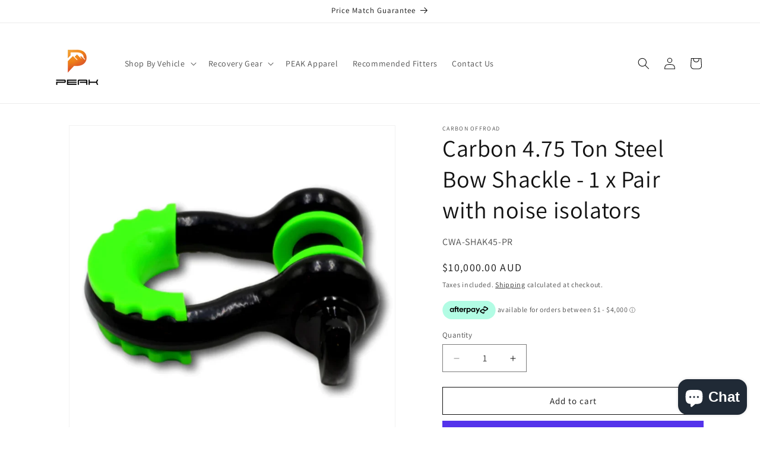

--- FILE ---
content_type: application/javascript; charset=utf-8
request_url: https://gtm.gropulse.com/get_script?shop=ssangyongtunging.myshopify.com
body_size: 26
content:

  (function(){
    if (location.pathname.includes('/thank_you') || location.pathname.includes('/thank-you')) {
      var script = document.createElement("script");
      script.type = "text/javascript";
      script.src = "https://gtm.gropulse.com/get_purchase_page_script?shop=ssangyongtunging.myshopify.com";
      document.getElementsByTagName("head")[0].appendChild(script);
    }
  })();
  